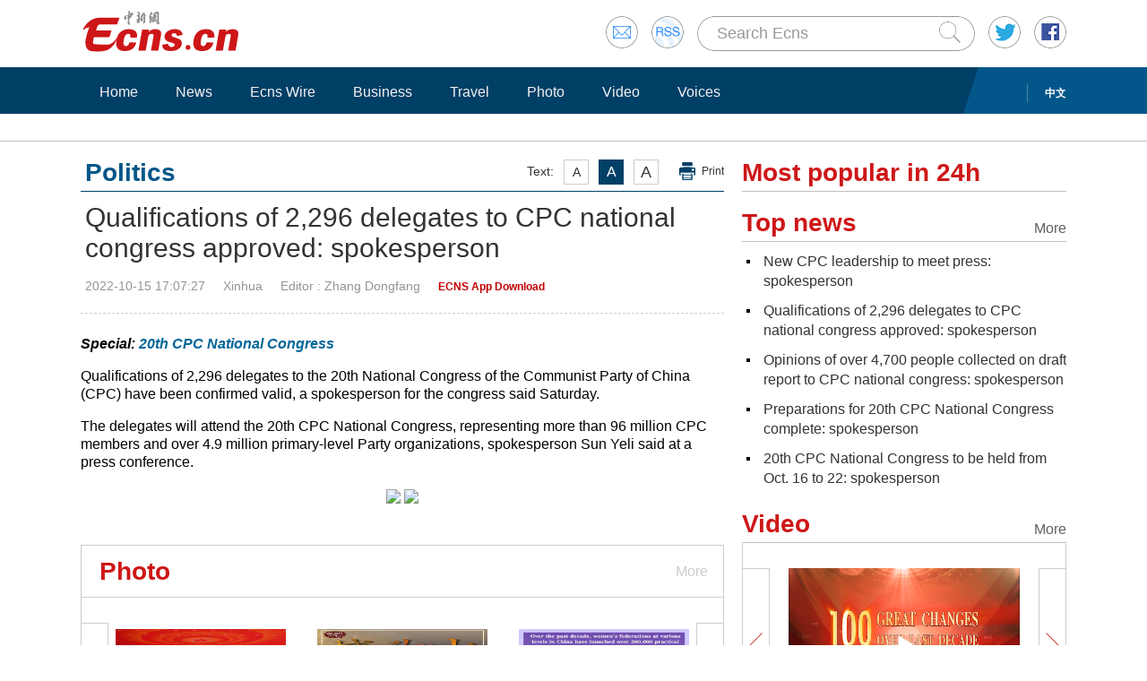

--- FILE ---
content_type: text/html
request_url: https://www.ecns.cn/news/politics/2022-10-15/detail-ihcfacfv5456346.shtml
body_size: 8500
content:
<!DOCTYPE HTML>
<html lang="en-US">

<head>
            <meta charset="utf-8">
        <!--twitter-->
        <meta name="twitter:card" content="summary_large_image">
        <meta name="twitter:site" content="@Echinanews">
        <meta name="twitter:title" content="Qualifications of 2,296 delegates to CPC national congress approved: spokesperson">
        <meta name="twitter:description" content="Qualifications of 2,296 delegates to the 20th National Congress of the Communist Party of China (CPC) have been confirmed valid, a spokesperson for the congress said Saturday.

">
        <meta name="twitter:image" content="">
        <!--twitter-->
        <title>Qualifications of 2,296 delegates to CPC national congress approved: spokesperson</title>
        <link rel="stylesheet" type="text/css" href="/css/master.css" media="all" />
        <link rel="stylesheet" type="text/css" href="/css/layout.css" media="all" />
        <link rel="stylesheet" type="text/css" href="/css/focus.css" media="all" />
        <script type="text/javascript" src="/js/jquery.min.js"></script>
        <script type="text/javascript" src="/js/date.js"></script>
        <!--<script type="text/javascript" src="js/head.js"></script> -->
        <script type="text/javascript" src="//image.cns.com.cn/ecns_editor/static/head1.js"></script>
        <script src="/js/slide.js" type="text/javascript"></script>
        <!--publish at 2022-10-15 18:07:15-->
        <script src="//www.ecns.cn/part/5/86/baidupv.js"></script>
        <script src="//www.chinanews.com/video_test.js"></script>
        <link rel="stylesheet" type="text/css" href="//www.chinanews.com/video_test.css">
</head>
<style>
	#originalpic img{width:100%;}
	.content img{max-width:700px;}
blockquote {
    font: 14px/22px normal helvetica, sans-serif;
    margin-top: 10px;
    margin-bottom: 10px;
    margin-left: 50px;
    padding-left: 15px;
    padding-top: 10px;
    padding-right: 10px;
    padding-bottom: 10px;
    border-left: 0px solid #ccc;
    background-color: #f1f1f1;
}

strong {
    font-weight: bold;
}

.content,
.content p {
    color: #000;
}

a:hover {
    color: #069;
}

#yanse a {
    color: #069;
}

.font14,
.font14 a {
    font-size: 16px;
}

.img_wrapper {
    margin-top: 18px;
}
</style>
<script>
var wap_url = "http://www.ecns.cn/m/news/politics/2022-10-15/detail-ihcfacfv5456346.shtml";
var mynum = window.location.search;
var url = window.location.href; //获取当前Url


function GetUrlRelativePath() //获取当前相对路径的方法
　　 {　　　　
    var url = document.location.toString();　　　　
    var arrUrl = url.split("//");

    　　　　
    var start = arrUrl[1].indexOf("/");　　　　
    var relUrl = arrUrl[1].substring(start); //stop省略，截取从start开始到结尾的所有字符

    　　　　
    if (relUrl.indexOf("?") != -1) {　　　　　　
        relUrl = relUrl.split("?")[0];　　　　
    }　　　　
    return relUrl;　　
}
if (mynum == '' && wap_url) {
    var sUserAgent = navigator.userAgent;
    var mobileAgents = ['Windows CE', 'iPod', 'Symbian', 'iPhone', 'BlackBerry', 'Android'];

    if (sUserAgent.indexOf('Android') > -1 && (sUserAgent.indexOf('ERD79') > -1 || sUserAgent.indexOf('MZ60') > -1 || sUserAgent.indexOf('GT-P7') > -1 || sUserAgent.indexOf('SCH-P7') > -1)) {

    } else {

        if (location.href.indexOf('?pc') == -1) {

            for (var i = 0; i < mobileAgents.length; i++) {

                if (sUserAgent.indexOf(mobileAgents[i]) > -1) {

                    url = GetUrlRelativePath(url); //获取当前url的相对路径
                    if (url.indexOf("/m/") == 0) //以/m/开头
                    {
                        //alert(url);
                    } else {
                        /*
                        var reg_fenye=/-p[0-9]*.shtml$/;    
                        if(reg_fenye.test(url))//分页跳转到第一页
                        {
                            url=url.replace(reg_fenye,".shtml");//注意这句，reg_fenye必须单独定义，不能写在""中，否则JavaScript将其当做普通字符串
                        }
                        */
                        url = wap_url;
                        //alert(url);
                        location = url;
                    }
                    break;
                }
            }
        }
    }
    //var ads = [];
}
</script>

<body>
    <div id="navout" style="width: 100%;top: 0;left: 0;z-index: 99999">
        <div class="headertop">
	<div class="floatrgt" id="imghover">
		<span><a href="mailto:en@chinanews.com.cn" rel="mail"><img src="/images/head/mail.gif" alt="" /></a></span>
		<span><a href="/rss/rss.xml" rel="rss"><img src="/images/head/rss.gif" alt="" /></a></span>
        
        <script type="text/javascript"> 
<!--
function submitFun() {
var hotword=document.getElementsByName('q')[0].value;
if (hotword==''){
alert('key word!');
return false;
}else{
 window.open("http://search.ecns.cn/search.do?q="+encodeURIComponent(hotword));
}
}
-->
</script>


		
		<span class="inputbox"><input class="inputwid" type="text" value="Search Ecns" onFocus="if (value =='Search Ecns'){value =''}" onBlur="if (value ==''){value='Search Ecns'}" name="q" id="q" /><a href="#" target="_self" onclick="submitFun()"><input class="search" type="image" src="/images/head/search.gif" alt="" /></a></span>
		
		<span><a href="http://twitter.com/Echinanews" rel="twitter"><img src="/images/head/twitter.gif" alt="" /></a></span>
		<span><a href="https://www.facebook.com/echinanews" rel="facebook"><img src="/images/head/facebook.gif" alt="" /></a></span>
		<!--<span><a href="http://e.weibo.com/EnglishCNS" rel="weibo"><img src="/images/head/weibo.gif" alt="" /></a></span>-->
	</div>
	<a href="/"><img src="/images/head/logo.gif" alt="" /></a>
</div>
        <div class="mainnavbox posr">
            <div class="mainnavins">
                <span class="floatrgt"><span>
    </span> <a href="//www.chinanews.com/">中文</a></span>
                <ul class="mainnav inblock">
                    <li><a href="/">Home</a></li><li><a href="/news/">News</a></li><li><a href="/news/more.d.html?nid=95">Ecns Wire</a></li><li><a href="/news/more.d.html?nid=98">Business</a></li><li><a href="/travel/more.d.html?nid=93">Travel</a></li><li><a href="/photo/pic.d.html?nid=94">Photo</a></li><li><a href="/video/video.d.html?nid=97">Video</a></li><li><a href="/news/more.d.html?nid=112">Voices</a></li>
                </ul>
            </div>
            <div class="rgtbg">RIGHT BG</div>
        </div>
    </div>
    <div class="linebox mart30">LINE</div>
    <div class="bdybox" style="overflow:visible;">
		<div class="bdylft floatlft marr20" style="overflow:visible;">
            <h3 class="itemtit mart20 bitemblue"><div class="textfont"><i>Text:</i><em>A</em><em>A</em><em>A</em><a href="javascript:;" onClick="print()">Print</a></div><span>Politics</span></h3>
            <h1 class="contitle" id="contitle"><!--中文稿子链接-->
                Qualifications of 2,296 delegates to CPC national congress approved: spokesperson</h1>
			<div class="downinfo dottlne" style="line-height:41px;overflow:visible;">
                <div class="floatrgt bshare-custom icon-little" index="0"><link rel="stylesheet" href="//www.chinanews.com.cn/part/cns_public/122/share.min.css">
<div id="share_1"></div>
<script src="//www.chinanews.com.cn/part/cns_public/123/jquery.share.min.js"></script>
    <script>
		$(function(){
		   $('#share_1').share({sites: ['weibo','wechat','facebook','twitter']});
		})
		
    </script> </div>
                <span>2022-10-15 17:07:27</span><span>Xinhua</span><span>
<!--zhangdongfang@chinanews.com-->Editor  : Zhang Dongfang</span><span>
<!--app--><a href="//www.ecns.cn/app/ecns/index.shtml" style="color:#c30000; font-weight:bold; font-size:12px;">ECNS App Download</a><!--app-->
</span></div>
                            <div class="content" id="yanse">
                                            <!--新视频播放器1显示start-->
                         
                                                <!--新视频播放器1显示end-->
                                                                                    <!--364--><em style="display:inline-block;margin-top:14px;"><strong>Special: <a href="http://www.ecns.cn/z/2022-09-30/detail-ihcepfvq8472973.shtml">20th CPC National Congress</a></strong></em>                                        <!--正文分页开始-->
                                        <p>Qualifications of 2,296 delegates to the 20th National Congress of the Communist Party of China (CPC) have been confirmed valid, a spokesperson for the congress said Saturday.</p>
<p>The delegates will attend the 20th CPC National Congress, representing more than 96 million CPC members and over 4.9 million primary-level Party organizations, spokesperson Sun Yeli said at a press conference.</p>                                                                                    <!--正文分页结束-->
                                            <p style="text-align:center;">
                                                <a href="//www.facebook.com/echinanews" target="_blank"><img src="//www.ecns.cn/part/2015/07/2015-07-23/U435P886T30D169F196DT20150723092203.jpg"></a>
                                                <a href="//twitter.com/Echinanews" target="_blank"><img src="//www.ecns.cn/part/2015/07/2015-07-23/U435P886T30D169F203DT20150723092203.jpg"></a>
                                            </p>
                </div>
                <!--旧系统的相关报道start-->
                                 <!--旧系统的相关报道end-->
                <!--新系统的相关报道start-->
                                <!--新系统的相关报道end-->
                <script type="text/javascript" src="/js/article.js"></script>
                <script type="text/javascript" src="/js/newstab.js"></script>
                <script type="text/javascript" src="/js/scroll.js"></script>
                <script type="text/javascript" src="/js/slidecont.js"></script>
                  <div class="overhid">
		<div class="picshowtit mart30"><span class="picbutt"></span><a class="frt" href="/photo/pic.d.html?nid=94">More</a><span>Photo</span></div>
		<div class="picshowins posr" id="picshow01">
			<span class="buttonlft" id="lft01"><img src="/images/bg/lftbutt02.gif" alt="" /></span>
			<div class="wid641 imgctrl" id="ctrl01">
			<div class="contctrl" id="contctrl">
			<ul class="picshowlist inblock">
				<li><a href="http://www.ecns.cn/hd/2022-10-15/detail-ihcfacfv5456059.shtml"><img src="http://image.cns.com.cn/ecns_editor/transform/20221015/V4rZ-hcfacfv5456064.jpg" width="190" height="127" alt="They Say: Communist Party of China a stimulator of Chinese socio-economic prosperity" /></a><h3><a href="http://www.ecns.cn/hd/2022-10-15/detail-ihcfacfv5456059.shtml">They Say: Communist Party of China a stimulator of Chinese socio-economic prosperity</a></h3></li><li><a href="http://www.ecns.cn/hd/2022-10-15/detail-ihcfacfv5456047.shtml"><img src="http://image.cns.com.cn/ecns_editor/transform/20221015/3wr--hcfacfv5456053.jpg" width="190" height="127" alt="Cradle of Civilization: Chengtoushan Site" /></a><h3><a href="http://www.ecns.cn/hd/2022-10-15/detail-ihcfacfv5456047.shtml">Cradle of Civilization: Chengtoushan Site</a></h3></li><li><a href="http://www.ecns.cn/hd/2022-10-14/detail-ihcevwpn9261182.shtml#"><img src="http://image.cns.com.cn/ecns_editor/transform/20221014/fhc0-hcevwpn9261193.jpg" width="190" height="127" alt="More benefits to Chinese females over past decade" /></a><h3><a href="http://www.ecns.cn/hd/2022-10-14/detail-ihcevwpn9261182.shtml#">More benefits to Chinese females over past decade</a></h3></li><li><a href="http://www.ecns.cn/hd/2022-10-14/detail-ihcevwpn9261055.shtml"><img src="http://image.cns.com.cn/ecns_editor/transform/20221014/tlvH-hcevwpn9261116.jpg" width="190" height="127" alt="Picturesque scene of terraced fields in E China" /></a><h3><a href="http://www.ecns.cn/hd/2022-10-14/detail-ihcevwpn9261055.shtml">Picturesque scene of terraced fields in E China</a></h3></li><li><a href="http://www.ecns.cn/hd/2022-10-14/detail-ihcevwpn9261092.shtml"><img src="http://image.cns.com.cn/ecns_editor/transform/20221014/wVIT-hcevwpn9261097.jpg" width="190" height="127" alt="China's retrieved cultural relics on show in Shanghai" /></a><h3><a href="http://www.ecns.cn/hd/2022-10-14/detail-ihcevwpn9261092.shtml">China's retrieved cultural relics on show in Shanghai</a></h3></li><li><a href="http://www.ecns.cn/hd/2022-10-14/detail-ihcevwpn9260939.shtml"><img src="http://image.cns.com.cn/ecns_editor/transform/20221014/XDGQ-hcevwpn9260944.jpg" width="190" height="127" alt="China is always against politicization and weaponization of economic and trade issues" /></a><h3><a href="http://www.ecns.cn/hd/2022-10-14/detail-ihcevwpn9260939.shtml">China is always against politicization and weaponization of economic and trade issues</a></h3></li>			</ul>
			<ul class="picshowlist inblock">
				<li><a href="http://www.ecns.cn/hd/2022-10-14/detail-ihcevwpn9260905.shtml"><img src="http://image.cns.com.cn/ecns_editor/transform/20221014/j037-hcevwpn9260910.jpg" width="190" height="127" alt="China helps African countries respond to climate change with every sincerity: FM" /></a><h3><a href="http://www.ecns.cn/hd/2022-10-14/detail-ihcevwpn9260905.shtml">China helps African countries respond to climate change with every sincerity: FM</a></h3></li><li><a href="http://www.ecns.cn/hd/2022-10-14/detail-ihcevwpn9260491.shtml"><img src="http://image.cns.com.cn/ecns_editor/transform/20221014/heir-hcevwpn9260496.jpg" width="190" height="127" alt="Number of Milu deer rises to 7,033" /></a><h3><a href="http://www.ecns.cn/hd/2022-10-14/detail-ihcevwpn9260491.shtml">Number of Milu deer rises to 7,033</a></h3></li><li><a href="http://www.ecns.cn/hd/2022-10-14/detail-ihcevwpn9260350.shtml"><img src="http://image.cns.com.cn/ecns_editor/transform/20221014/MmFI-hcevwpn9260359.jpg" width="190" height="127" alt="Webb telescope captures 'cosmic' fingerprint" /></a><h3><a href="http://www.ecns.cn/hd/2022-10-14/detail-ihcevwpn9260350.shtml">Webb telescope captures 'cosmic' fingerprint</a></h3></li><li><a href="http://www.ecns.cn/hd/2022-10-14/detail-ihcevwpn9260183.shtml"><img src="http://image.cns.com.cn/ecns_editor/transform/20221014/ifK2-hcevwpn9260239.jpg" width="190" height="127" alt="Journalists visit Beijing sub center ahead of 20th CPC National Congress" /></a><h3><a href="http://www.ecns.cn/hd/2022-10-14/detail-ihcevwpn9260183.shtml">Journalists visit Beijing sub center ahead of 20th CPC National Congress</a></h3></li><li><a href="http://www.ecns.cn/hd/2022-10-14/detail-ihcevwpn9260167.shtml"><img src="http://image.cns.com.cn/ecns_editor/transform/20221014/ot2p-hcevwpn9260228.jpg" width="190" height="127" alt="WorldSkills Competition 2022 Edition kicks off in S Korea" /></a><h3><a href="http://www.ecns.cn/hd/2022-10-14/detail-ihcevwpn9260167.shtml">WorldSkills Competition 2022 Edition kicks off in S Korea</a></h3></li><li><a href="http://www.ecns.cn/hd/2022-10-14/detail-ihcevwpn9259979.shtml"><img src="http://image.cns.com.cn/ecns_editor/transform/20221014/Osw1-hcevwpn9259993.png" width="190" height="127" alt="Delegates to CPC national congress arriving in Beijing" /></a><h3><a href="http://www.ecns.cn/hd/2022-10-14/detail-ihcevwpn9259979.shtml">Delegates to CPC national congress arriving in Beijing</a></h3></li>			</ul>
			</div>
			</div>
			<span class="buttonrgt" id="rgt01"><img src="/images/bg/rgtbutt02.gif" alt="" /></span>
		</div>
		<div class="picshowins posr" id="picshow02">
			<span class="buttonlft" id="lft02"><img src="/images/bg/lftbutt02.gif" alt="" /></span>
			<div class="wid641 imgctrl" id="ctrl02">
			<div class="contctrl" id="contctrl">
			<ul class="picshowlist inblock">
				<li><a href="http://www.ecns.cn/hd/2022-10-13/detail-ihcevwpn9259405.shtml"><img src="http://image.cns.com.cn/ecns_editor/transform/20221013/Na4--hcevwpn9259410.jpg" width="190" height="127" alt="Chinese astronauts give lecture from space station lab module" /></a><h3><a href="http://www.ecns.cn/hd/2022-10-13/detail-ihcevwpn9259405.shtml">Chinese astronauts give lecture from space station lab module</a></h3></li><li><a href="http://www.ecns.cn/hd/2022-10-13/detail-ihcevwpn9259167.shtml"><img src="http://image.cns.com.cn/ecns_editor/transform/20221013/7Fbv-hcevwpn9259172.jpg" width="190" height="127" alt="China sees more full-time teachers in past decade" /></a><h3><a href="http://www.ecns.cn/hd/2022-10-13/detail-ihcevwpn9259167.shtml">China sees more full-time teachers in past decade</a></h3></li><li><a href="http://www.ecns.cn/hd/2022-10-13/detail-ihcevwpn9259119.shtml"><img src="http://image.cns.com.cn/ecns_editor/transform/20221013/myLj-hcevwpn9259160.jpg" width="190" height="127" alt="China's pre-school, compulsory education coverage on par with high-income countries" /></a><h3><a href="http://www.ecns.cn/hd/2022-10-13/detail-ihcevwpn9259119.shtml">China's pre-school, compulsory education coverage on par with high-income countries</a></h3></li><li><a href="http://www.ecns.cn/hd/2022-10-13/detail-ihcevwpn9259084.shtml"><img src="http://image.cns.com.cn/ecns_editor/transform/20221013/yCJC-hcevwpn9259095.jpg" width="190" height="127" alt="Red alkaline grass colors NW China wetland" /></a><h3><a href="http://www.ecns.cn/hd/2022-10-13/detail-ihcevwpn9259084.shtml">Red alkaline grass colors NW China wetland</a></h3></li><li><a href="http://www.ecns.cn/hd/2022-10-13/detail-ihcevwpn9258863.shtml"><img src="http://image.cns.com.cn/ecns_editor/transform/20221013/yeCt-hcevwpn9258872.jpg" width="190" height="127" alt="'Blooming' lamps light up Chongqing street" /></a><h3><a href="http://www.ecns.cn/hd/2022-10-13/detail-ihcevwpn9258863.shtml">'Blooming' lamps light up Chongqing street</a></h3></li><li><a href="http://www.ecns.cn/hd/2022-10-13/detail-ihcevwpn9258507.shtml#1"><img src="http://image.cns.com.cn/ecns_editor/transform/20221013/RQEn-hcevwpn9258512.jpg" width="190" height="127" alt="China to unswervingly promote high-level opening-up: FM spokesperson" /></a><h3><a href="http://www.ecns.cn/hd/2022-10-13/detail-ihcevwpn9258507.shtml#1">China to unswervingly promote high-level opening-up: FM spokesperson</a></h3></li>			</ul>
			<ul class="picshowlist inblock">
				<li><a href="http://www.ecns.cn/hd/2022-10-13/detail-ihcevwpn9258421.shtml"><img src="http://image.cns.com.cn/ecns_editor/transform/20221013/0E1J-hcevwpn9258428.jpg" width="190" height="127" alt="Huduxi Navigation and Hydropower Hub ready to generate electricity" /></a><h3><a href="http://www.ecns.cn/hd/2022-10-13/detail-ihcevwpn9258421.shtml">Huduxi Navigation and Hydropower Hub ready to generate electricity</a></h3></li><li><a href="http://www.ecns.cn/hd/2022-10-13/detail-ihcevwpn9258190.shtml"><img src="http://image.cns.com.cn/ecns_editor/transform/20221013/qEOs-hcevwpn9258304.jpg" width="190" height="127" alt="Press centers for 20th CPC National Congress open to journalists" /></a><h3><a href="http://www.ecns.cn/hd/2022-10-13/detail-ihcevwpn9258190.shtml">Press centers for 20th CPC National Congress open to journalists</a></h3></li><li><a href="http://www.ecns.cn/hd/2022-10-13/detail-ihcevwpn9258238.shtml"><img src="http://image.cns.com.cn/ecns_editor/transform/20221013/Upzr-hcevwpn9258297.jpg" width="190" height="127" alt="China sends S-SAR 01 satellite into space" /></a><h3><a href="http://www.ecns.cn/hd/2022-10-13/detail-ihcevwpn9258238.shtml">China sends S-SAR 01 satellite into space</a></h3></li><li><a href="http://www.ecns.cn/hd/2022-10-13/detail-ihcevwpn9258267.shtml"><img src="http://image.cns.com.cn/ecns_editor/transform/20221013/e3u6-hcevwpn9258286.jpg" width="190" height="127" alt="Astronauts give 3rd live class from China's space station" /></a><h3><a href="http://www.ecns.cn/hd/2022-10-13/detail-ihcevwpn9258267.shtml">Astronauts give 3rd live class from China's space station</a></h3></li><li><a href="http://www.ecns.cn/hd/2022-10-12/detail-ihcevwpn9257191.shtml"><img src="http://image.cns.com.cn/ecns_editor/transform/20221012/H27X-hcevwpn9257199.jpg" width="190" height="127" alt="Blooming Bougainvillea flowers look like pink ribbons along viaduct" /></a><h3><a href="http://www.ecns.cn/hd/2022-10-12/detail-ihcevwpn9257191.shtml">Blooming Bougainvillea flowers look like pink ribbons along viaduct</a></h3></li><li><a href="http://www.ecns.cn/hd/2022-10-12/detail-ihcevwpn9257078.shtml"><img src="http://image.cns.com.cn/ecns_editor/transform/20221012/ANT4-hcevwpn9257149.jpg" width="190" height="127" alt="China's decade of solid progress on emergency response" /></a><h3><a href="http://www.ecns.cn/hd/2022-10-12/detail-ihcevwpn9257078.shtml">China's decade of solid progress on emergency response</a></h3></li>			</ul>
			</div>
			</div>
			<span class="buttonrgt" id="rgt02"><img src="/images/bg/rgtbutt02.gif" alt="" /></span>
		</div>
		<div class="picshowins posr" id="picshow03">
			<span class="buttonlft" id="lft03"><img src="/images/bg/lftbutt02.gif" alt="" /></span>
			<div class="wid641 imgctrl" id="ctrl03">
			<div class="contctrl" id="contctrl">
			<ul class="picshowlist inblock">
				<li><a href="http://www.ecns.cn/hd/2022-10-12/detail-ihcevwpn9257075.shtml"><img src="http://image.cns.com.cn/ecns_editor/transform/20221012/z4iZ-hcevwpn9257089.jpg" width="190" height="127" alt="China's first 120-TEU pure electric inland container ship makes maiden voyage" /></a><h3><a href="http://www.ecns.cn/hd/2022-10-12/detail-ihcevwpn9257075.shtml">China's first 120-TEU pure electric inland container ship makes maiden voyage</a></h3></li><li><a href="http://www.ecns.cn/hd/2022-10-12/detail-ihcevwpn9256989.shtml"><img src="http://image.cns.com.cn/ecns_editor/transform/20221012/HwTF-hcevwpn9257026.jpg" width="190" height="127" alt="Frost flowers 'bloom' in N China's forest" /></a><h3><a href="http://www.ecns.cn/hd/2022-10-12/detail-ihcevwpn9256989.shtml">Frost flowers 'bloom' in N China's forest</a></h3></li><li><a href="http://www.ecns.cn/hd/2022-10-12/detail-ihcevwpn9256844.shtml"><img src="http://image.cns.com.cn/ecns_editor/transform/20221012/TyQe-hcevwpn9256907.jpg" width="190" height="127" alt="Themed exhibition on China's great changes: Culture" /></a><h3><a href="http://www.ecns.cn/hd/2022-10-12/detail-ihcevwpn9256844.shtml">Themed exhibition on China's great changes: Culture</a></h3></li><li><a href="http://www.ecns.cn/hd/2022-10-12/detail-ihcevwpn9256837.shtml"><img src="http://image.cns.com.cn/ecns_editor/transform/20221012/ehRE-hcevwpn9256886.jpg" width="190" height="127" alt="Themed exhibition on China's great changes: Science and technology" /></a><h3><a href="http://www.ecns.cn/hd/2022-10-12/detail-ihcevwpn9256837.shtml">Themed exhibition on China's great changes: Science and technology</a></h3></li><li><a href="http://www.ecns.cn/hd/2022-10-12/detail-ihcevwpn9256736.shtml"><img src="http://image.cns.com.cn/ecns_editor/transform/20221012/NOqF-hcevwpn9256741.jpg" width="190" height="127" alt="Primary school students experience rice harvest" /></a><h3><a href="http://www.ecns.cn/hd/2022-10-12/detail-ihcevwpn9256736.shtml">Primary school students experience rice harvest</a></h3></li><li><a href="http://www.ecns.cn/hd/2022-10-12/detail-ihcevwpn9256616.shtml"><img src="http://image.cns.com.cn/ecns_editor/transform/20221012/5Y6I-hcevwpn9256692.jpg" width="190" height="127" alt="Maiwan Water Conservancy under construction in Hainan" /></a><h3><a href="http://www.ecns.cn/hd/2022-10-12/detail-ihcevwpn9256616.shtml">Maiwan Water Conservancy under construction in Hainan</a></h3></li>			</ul>
			<ul class="picshowlist inblock">
				<li><a href="http://www.ecns.cn/hd/2022-10-12/detail-ihcevwpn9256648.shtml"><img src="http://image.cns.com.cn/ecns_editor/transform/20221012/Iwa1-hcevwpn9256685.jpg" width="190" height="127" alt="Asteroid's path altered in NASA's DART mission" /></a><h3><a href="http://www.ecns.cn/hd/2022-10-12/detail-ihcevwpn9256648.shtml">Asteroid's path altered in NASA's DART mission</a></h3></li><li><a href="http://www.ecns.cn/hd/2022-10-11/detail-ihcevwpn9255503.shtml"><img src="http://image.cns.com.cn/ecns_editor/transform/20221011/3SGM-hcevwpn9255519.jpg" width="190" height="127" alt="Long March-7 Y6 carrier rocket arrives at Wenchang Spacecraft Launch Site" /></a><h3><a href="http://www.ecns.cn/hd/2022-10-11/detail-ihcevwpn9255503.shtml">Long March-7 Y6 carrier rocket arrives at Wenchang Spacecraft Launch Site</a></h3></li><li><a href="http://www.ecns.cn/hd/2022-10-11/detail-ihcevwpn9255039.shtml"><img src="http://image.cns.com.cn/ecns_editor/transform/20221011/5pD8-hcevwpn9255087.jpg" width="190" height="127" alt="China owns over 3 mln domestic valid invention patents" /></a><h3><a href="http://www.ecns.cn/hd/2022-10-11/detail-ihcevwpn9255039.shtml">China owns over 3 mln domestic valid invention patents</a></h3></li><li><a href="http://www.ecns.cn/hd/2022-10-11/detail-ihcevwpn9254971.shtml"><img src="http://image.cns.com.cn/ecns_editor/transform/20221011/I8J4-hcevwpn9254980.jpg" width="190" height="127" alt="Black-necked cranes spotted in Qaidam Basin" /></a><h3><a href="http://www.ecns.cn/hd/2022-10-11/detail-ihcevwpn9254971.shtml">Black-necked cranes spotted in Qaidam Basin</a></h3></li><li><a href="http://www.ecns.cn/hd/2022-10-11/detail-ihcevwpn9254921.shtml"><img src="http://image.cns.com.cn/ecns_editor/transform/20221011/cb0l-hcevwpn9254944.jpg" width="190" height="127" alt="Mountain welcomes this year's first snow" /></a><h3><a href="http://www.ecns.cn/hd/2022-10-11/detail-ihcevwpn9254921.shtml">Mountain welcomes this year's first snow</a></h3></li><li><a href="http://www.ecns.cn/hd/2022-10-11/detail-ihcevwpn9254634.shtml"><img src="http://image.cns.com.cn/ecns_editor/transform/20221011/t9Ag-hcevwpn9254823.jpg" width="190" height="127" alt="Themed exhibition showcases China's achievements over past decade" /></a><h3><a href="http://www.ecns.cn/hd/2022-10-11/detail-ihcevwpn9254634.shtml">Themed exhibition showcases China's achievements over past decade</a></h3></li>			</ul>
			</div>
			</div>
			<span class="buttonrgt" id="rgt03"><img src="/images/bg/rgtbutt02.gif" alt="" /></span>
		</div>
		</div>
                <script type="text/javascript" src="/js/lastline.js"></script>
        </div>
        <div class="overhid">
            <h3 class="itemtit mart20"><span>Most popular in 24h</span></h3>
            <ul class="newslst02 font16 mart5" id="rank24">
                <!--include virtual="/part/6/rank_inc_2013.html" -->
                <script type="text/javascript">
$(function () {
        $.ajaxSetup({cache: true});
        var tStr = new Date().getUTCHours()+'_'+ new Date().getUTCMinutes();

        $.ajax({
            type: "get",
            dataType: "json",
            url: "/part/6/ecns_rank24h.json?t="+ tStr,
            success: function (status) {
                var str = "";
                $.each(status,function(index,obj){
                    obj.title = obj.title.replace(/&apos;/g, '\&apos;');
                    str +='<li class="font22" style="line-height:24px;"><em></em><a href='+obj["link"]+' title='+obj["title"]+'>'+obj["title"]+'</a><div class="clear"></div></li>';
                });

                $("#rank24").html(str);
            },
            error:function(status){
            }
        });
    });
</script>
            </ul>
            <h3 class="itemtit mart20"><a class="m" href="/news/top_news.d.html">More</a><span>Top news</span></h3>
            <ul class="newslst02 font16 mart5">
                <!--include virtual="/part/6/19.html" -->
                	
<li><em></em> <a href="http://www.ecns.cn/news/politics/2022-10-15/detail-ihcfacfv5456387.shtml">New CPC leadership to meet press: spokesperson</a><div class="clear"></div></li><li><em></em> <a href="http://www.ecns.cn/news/politics/2022-10-15/detail-ihcfacfv5456346.shtml">Qualifications of 2,296 delegates to CPC national congress approved: spokesperson</a><div class="clear"></div></li><li><em></em> <a href="http://www.ecns.cn/news/politics/2022-10-15/detail-ihcfacfv5456325.shtml">Opinions of over 4,700 people collected on draft report to CPC national congress: spokesperson</a><div class="clear"></div></li><li><em></em> <a href="http://www.ecns.cn/news/politics/2022-10-15/detail-ihcfacfv5456272.shtml">Preparations for 20th CPC National Congress complete: spokesperson</a><div class="clear"></div></li><li><em></em> <a href="http://www.ecns.cn/news/politics/2022-10-15/detail-ihcfacfv5456267.shtml">20th CPC National Congress to be held from Oct. 16 to 22: spokesperson</a><div class="clear"></div></li>  
            </ul>
            <h3 class="itemtit mart20"><a class="m" href="/video/video.d.html?nid=97">More</a><span>Video</span></h3>
            <div class="picshowins posr" id="picshowins">
                <span class="buttonlft" id="buttonlft"><img src="/images/bg/lftbutt.gif" alt="" /></span>
                <div class="widout imgctrl" id="imgctrl">
                    <ul class="picshowlist picwraper movielst inblock">
                        <!--include virtual="/part/6/20.html" -->
                        <li><a href="http://www.ecns.cn/video/2022-10-15/detail-ihcfacfv5456138.shtml"><img src="http://image.cns.com.cn/ecns_editor/transform/20221015/9Ejo-hcfacfv5456136.png" width="258" height="172" alt="" /></a><h3><a href="http://www.ecns.cn/video/2022-10-15/detail-ihcfacfv5456138.shtml">Guangming Cinema: Audio descriptions bring cinema alive to the visually impaired</a></h3><em><a href="http://www.ecns.cn/video/2022-10-15/detail-ihcfacfv5456138.shtml"><img src="/images/bg/bo.png" alt="" /></a></em></li><li><a href="http://www.ecns.cn/video/2022-10-14/detail-ihcevwpn9261156.shtml"><img src="https://poss-videocloud.cns.com.cn/oss/2022/10/13/chinanews/MEIZI_YUNSHI/uploadImage/2b31bbc29f3444e6b8f3b5f79e0da313_big.jpg" width="258" height="172" alt="" /></a><h3><a href="http://www.ecns.cn/video/2022-10-14/detail-ihcevwpn9261156.shtml"> Delegates to CPC National Congress arrive in Beijing</a></h3><em><a href="http://www.ecns.cn/video/2022-10-14/detail-ihcevwpn9261156.shtml"><img src="/images/bg/bo.png" alt="" /></a></em></li>  
                    </ul>
                </div>
                <span class="buttonrgt" id="buttonrgt"><img src="/images/bg/rgtbutt.gif" alt="" /></span>
            </div>
        </div>
    </div>
    <div class="linebox">LINE</div>
<div class="bdybox linksbox">
	<b>Media partners:</b>
	<a target="_blank" href="http://english.peopledaily.com.cn/">People's Daily</a>  |  
<a target="_blank" href="http://www.xinhuanet.com/english/home.htm">Xinhua</a>  |   
<a target="_blank" href="https://www.cgtn.com/">CGTN</a>  |  
<a target="_blank" href="http://www.chinadaily.com.cn/">China Daily</a>
</div> <script>
function writerights()
{

        var year="";
        myyear= mydate.getYear();
        year=(myyear > 200) ? myyear : 1900 + myyear;
        document.write(year);
}
</script>

<div class="foottip">
	<div class="bdybox tipins">
	<a class="floatrgt" href="#" target="_self">Back to top</a>	 
	    <a href="/aboutus.shtml">About Us</a> | 
		<a href="/jobs.shtml">Jobs</a> | 
		<a href="/contactus.shtml">Contact Us</a> | 
		<a href="/privacy-policy.shtml">Privacy Policy</a>
	</div>
</div>



<div class="bdybox footbot">
	<div class="floatrgt">
		<div class="overhid floatlft">Copyright &copy;1999-2022 Chinanews.com. All rights reserved.<br />Reproduction in whole or in part without permission is prohibited.<br>[<a href="/news/xuke.html">网上传播视听节目许可证（0106168)</a>] [<a href="https://beian.miit.gov.cn">京ICP证040655号</a>] <br>[<a target="_blank" href="http://www.beian.gov.cn/portal/registerSystemInfo?recordcode=11010202009201" style="display:inline-block;height:20px;line-height:20px;"><img src="http://www.chinanews.com/fileftp/2016/02/2016-02-29/ghs.png" style="float:left;">京公网安备 11010202009201号</a>] [<a href="https://beian.miit.gov.cn">京ICP备05004340号-1</a>]</div>
		<span><!--<a href="#"><img src="images/footico.gif" alt="" /></a>-->
<!--可信网站图片LOGO安装开始-->
<script src="http://kxlogo.knet.cn/seallogo.dll?sn=a13071211010041590hlyv000000&size=0"></script>
<!--可信网站图片LOGO安装结束-->
</span>
	</div>
	<a href="/"><img src="/images/head/logo.gif" alt="" /></a>
</div>
<div style="display:none">

</div>

</body>

</html>


--- FILE ---
content_type: text/css
request_url: https://www.ecns.cn/css/layout.css
body_size: 4383
content:
.headertop{margin:0 auto;width:1100px;overflow:hidden;}
.mainnavins{margin:0 auto;width:1100px;overflow:hidden;}
.bdybox{margin:0 auto;width:1100px;overflow:hidden;}
.scrollins{margin:0 auto;width:1100px;overflow:hidden;}

.inblock{font-size:0;word-spacing:-3em;}
.inblock li{word-spacing:normal;display:inline-block;*display:inline;*zoom:1;vertical-align:top;}
.mainnavbox{background-color:#003f66;height:52px;overflow:hidden;}
.rgtbg{font-size:0;line-height:0;height:52px;background:#035689;position:absolute;right:0;top:0;}
.headertop{padding:10px 0 12px;}
.headertop div.floatrgt{font-size:0;word-spacing:-3em;margin-top:8px;}
.headertop div.floatrgt span,.headertop div.floatrgt span input,.headertop div.floatrgt form{word-spacing:normal;display:inline-block;*display:inline;*zoom:1;vertical-align:top;}
.headertop div.floatrgt span input{margin-top:1px;color:#999;font-size:18px;}
.headertop div.floatrgt span{margin-left:15px;}
.headertop div.floatrgt span input.search{margin-top:6px;}
.inputbox{background:url(/images/head/searchbg.gif) no-repeat;width:310px;height:39px;line-height:39px;}
.inputwid{width:246px;margin-left:20px;line-height:34px;height:34px;border:none;overflow:hidden;}
.mainnav{overflow:hidden;}
.mainnav li{font-size:16px;margin-top:17px;padding:0 10px;font-family:Arial;}
.mainnav li a{border-left:1px solid #003f66;border-right:1px solid #003f66;color:#f2f2f2;display:inline-block;vertical-align:top;padding:0 10px;line-height:21px;}
.mainnav li a.curr{border-color:#fff;}
.mainnav li a:hover{border-color:#4d7994;text-decoration:none;}
.mainnavins span.floatrgt{background:url(/images/head/navrgt.gif) no-repeat #035689;padding-left:50px;height:52px;}
.mainnavins span.floatrgt span,.mainnavins span.floatrgt a{display:inline-block;vertical-align:top;color:#fff;line-height:20px;margin-top:19px;}
.mainnavins span.floatrgt a{padding-left:19px;border-left:1px solid #4a86a7;font-weight:bold;margin-left:19px;}
.itemtit{border-bottom:1px solid #bfbfbf;padding-bottom:5px;overflow:hidden;height:30px;}
.itemtit span,.itemtit a{font-family:Arial;font-size:28px;line-height:30px;font-weight:bold;color:#ce1718;}
.itemtit a.m{float:right;color:#5f5f5f;font-size:16px;font-weight:normal;}/*20150326.itemtit a.m �޸�*/
.itemtit b{float:right;color:#035689;}
.itemtit b a{font-size:14px;color:#035689;font-weight:normal;}.itemtit b a:hover{color:#ce1718;}
.newslst li{padding:5px 0 4px 24px;font-size:18px;background:url(/images/bg/newsico.gif) no-repeat 0 12px;line-height:23px;}
.newslst li a,.newslst li em{display:inline-block;vertical-align:top;}.newslst li em{margin:-4px 0 0 10px;}
.newslst li a{overflow:hidden;color:#333;}
.newslst li a:hover,.newslst03 li h3 a:hover,.h2tit a:hover{color:#ce1718;}
.newslst02 li{font-size:14px;background:url(/images/bg/blackico.gif) no-repeat 8px 13px;padding:6px 0 5px 24px;line-height:18px;}
.newslst03 li{margin-top:10px;overflow:hidden;border-bottom:1px dashed #cfcfcf;padding-bottom:10px;}
.newslst03 li span{float:left;display:inline;margin-right:9px;}
.newslst03 li h3{font-size:18px;font-weight:normal;}
.newslst03 li h3 a{color:#313131;}
.newslst03 li p{font-size:14px;color:#333;overflow:hidden;margin:5px 0 0;padding:0;}
.h2tit{font-size:30px;line-height:32px;}
.h2tit a{color:#333;}
.pdesc{font-size:14px;line-height:18px;color:#333;margin:10px 0 0;padding:0;}
.itemwid{width:350px;}
.bdylft{width:718px;overflow:hidden;}
.videowid{width:344px;overflow:hidden;margin:0 auto;}
.videowid li{height:178px;}
.videolst li{position:relative;margin:10px 0 30px;overflow:hidden;}
.videolst li a.b{position:absolute;top:50%;left:50%;margin:-20px 0 0 -20px;}
.videolst li h3{background:url(/images/bg/over.png);position:absolute;bottom:0;left:0;font-weight:normal;}
.videolst li h3 a{display:inline-block;padding:10px 25px;font-size:18px;color:#fff;}
.videolst li h3 a:hover{text-decoration:none;}
.sidetit{font-size:20px;color:#ce1618;}
.sidebox{border-left:1px solid #d2d2d2;padding-left:21px;margin-top:10px;}
.magtit{padding:18px 0;background:url(/images/bg/bluedot.gif) repeat-x 0 50% #272727;}
.magtit strong{font-size:28px;padding:0 10px;background:#272727;color:#fff;line-height:30px;overflow:hidden;border-left:1px solid #68b0ff;border-right:1px solid #68b0ff;}
.magtit div.floatrgt{margin-top:5px;padding-right:32px;background:#272727;padding-left:30px;}
.magtit div.floatrgt a{font-size:16px;color:#fff;}
.mmenu b{cursor:pointer;margin-right:12px;margin-top:5px;display:inline-block;vertical-align:top;width:10px;height:10px;font-size:0;line-height:0;background-color:#fff;}
.mmenu b.hover{background-color:#68b0ff;}
.h3tit{font-size:14px;word-wrap:break-word;table-layout:fixed;padding:10px 0 15px;border-bottom:1px dashed #cfcfcf;}
.h3tit a{color:#313131;}
.maglst{background:#272727;padding-top:10px;}
.maglst li{margin:10px 4px 0 0;padding-bottom:46px;}/*20150306 .maglst li change*/
.maglst02 li{margin-right:2px;}/*20150306 .maglst02 li change*/
.posr{position:relative;}
.pagelft{height:375px;position:absolute;left:0;top:0;font-size:0;line-height:0;background:url(/images/bg/lftbg.gif) repeat-x;}
.maglst li img{width:128px;height:173px;border:1px solid #d2d2d2;}/*20150306 .maglst li img change*/
.maglst02{text-align:center;}
.maglst02 li img{height:262px;width:auto;border:1px solid #ccc;}
.maglst li.curr{margin:0;background:url(/images/bg/tip.gif) no-repeat 50% 100%;}
.maglst li.curr img{height:200px;width:148px;border:none;}/*20150306 .maglst li.curr img change*/
.maglst02 li.curr img{height:300px;width:auto;border:1px solid #d2d2d2;}/*20150306 .maglst02 li.curr img change*/
.mbot dd{display:none;text-align:center;height:53px;line-height:53px;background:#000;font-size:18px;}
.pagebox{display:none;}
.mbot dd a{color:#fff;}
.mbot dd.disblock,.disblock{display:block;}
.sideins{overflow:hidden;}
.sideins a{display:inline-block;vertical-align:top;white-space:nowrap;font-size:18px;line-height:34px;padding-right:12px;color:#1d1d1d;}
.sideins a.corpink01{color:#f03ea3;}
.sideins a.brown{color:#bb7200;}
.sideins a.green{color:#58b13c;}
.sideins a.corpink02{color:#cc3ec0;}
.sideins a.blue{color:#3cafd5;}
.sideins a.orange{color:#e34747;}
.sideins a.blue02{color:#4699ff;}
.sideins a.blue03{color:#2047ee;}
.sideins a.blue04{color:#26a1ef;}
.sideins a.blue05{color:#35cdcb;}
.sideins a.blue06{color:#295dc7;}
.sideins a.brown02{color:#e3ae47;}
.sideins a.brown02{color:#e3ae47;}
.sideins a.green02{color:#5ab91b;}
.sideins a.purple{color:#9333ec;}
.sideins a.purple02{color:#95296b;}
.sideins a.dred{color:#7d1111;}
.bdblne{border-bottom:1px dashed #dbdbdb;padding-bottom:5px;}
.overhid{overflow:hidden;}
.mart34{margin-top:34px;}
.mart15{margin-top:15px;}
.mart20{margin-top:20px;}
.mart25{margin-top:25px;}
.mart35{margin-top:35px;}
.mart30{margin-top:30px;}
.marr18{margin-right:18px;display:inline;}
.linebox{font-size:0;line-height:0;height:1px;background:#bfbfbf;overflow:hidden;width:100%;}
.linksbox{padding:10px 0;font-size:14px;color:#272727;line-height:22px;}
.linksbox a{color:#272727;padding:0 2px;}
.linksbox a:hover{color:#ce1718;}
.linksbox b{color:#ce1618;}
.bggray{background-color:#272727;}
.foottip{height:30px;background:#035689;}
.tipins{line-height:30px;font-size:14px;}
.tipins,.tipins a{color:#fff;}
.footbot{margin-top:20px;padding-bottom:50px;}
.footbot div.floatrgt{width:auto;color:#666;}
.footbot div.floatrgt div{font-size:14px;width:410px;padding-top:5px;}
.footbot div.floatrgt span{padding-left:25px;}
/*Biz*/
.bizlst li{overflow:hidden;margin-top:10px;}
.bizlst li span.floatrgt{margin-left:18px;display:inline;}
.bizlst li h3{font-size:20px;line-height:24px;}
.bizlst li h3 a{color:#333;}
.bizlst li h3 a:hover{color:#ce1718;}
.bizlst li b{color:#949494;}
.bizlst li p{color:#333;font-size:14px;margin:8px 0 0;padding:0;}
.dashedlne li{padding-bottom:10px;border-bottom:1px dashed #cfcfcf;}
.marr20{margin-right:20px;display:inline;}
.font16,.font16 li{font-size:16px;}
.font16 li{line-height:22px;background-position:5px 15px;}
.bitemblue span{padding-left:5px;color:#035689;}
.bitemblue{border-color:#003f66;}
/*news*/
.liminhei li{min-height:127px;}
.pb15{padding-bottom:15px;}
.widper{width:110%;}.gralst{padding-bottom:10px;border-bottom:1px dashed #d7d7d7;}
.gralst li{overflow:hidden;padding-right:18px;margin:15px 10px 0 10px;border-right:1px dashed #d7d7d7;width:150px;}/*20150306 .gralst li style change*/
.gralst li h3{margin-top:7px;font-weight:normal;line-height:14px;}
.gralst li h3 a{font-size:14px;}
.pagelst,.itemmenu{font-size:0;letter-spacing:-3px;}/*20150306 .pagelst,.itemmenu change*/
.pagelst a,.pagelst span{margin-right:5px;display:inline-block;letter-spacing:0;font-size:18px;vertical-align:top;width:26px;height:26px;text-align:center;line-height:26px;}/*20150306 .pagelst a,.pagelst span change*/
.pagelst span{background:url(/images/bg/circlebg.gif) no-repeat;color:#fff;}
.pagelst a.pagehd{color:#cd1618;width:auto;font-size:16px;}
.pagelst a.prev,.pagelst a.next{width:126px;height:26px;background:url(/images/bg/prev.gif) no-repeat;font-size:0;line-height:0;}
.pagelst a.next{width:119px;background-image:url(/images/bg/next.gif);}
.pageins{border-top:1px solid #cdcdcd;overflow:hidden;height:45px;}
.morebox{display:block;width:133px;height:44px;border:1px solid #cdcdcd;border-top:none;text-align:center;line-height:44px;font-size:18px;color:#333;position:absolute;top:0;left:50%;margin-left:-66px;}
.itemmenu{border-bottom:1px solid #bfbfbf;padding-bottom:5px;overflow:hidden;height:30px;}
.itemmenu a{letter-spacing:0;font-size:20px;color:#949494;line-height:30px;padding:0 9px;display:inline-block;}/*20150409 .itemmenu a ����display:inline-block; �޸� padding:0 9px;*/
.itemmenu a:hover{color:#cd1618;}
.itemmenu a.current{color:#cd1618;border-bottom:5px solid #cd1618;padding-bottom:5px;}
.titblue span{color:#035689;}
.newslstpadb li{padding-bottom:2px;}
.newstab{display:none;}
/*picshow*/
.imgctrl{position:relative;}
.picshowtit{height:57px;padding:0 17px;border:1px solid #ccc;position:relative;}
.picbutt{position:absolute;right:55px;top:23px;}
.picbutt b{cursor:pointer;margin-right:12px;display:inline-block;vertical-align:top;font-size:0;line-height:0;width:8px;height:8px;border:1px solid #d2d2d2;overflow:hidden;}
.picbutt b.current{border-color:#ce1718;background-color:#ce1718;}
.picshowtit span,.picshowtit a{color:#ce1718;font-weight:bold;font-size:28px;line-height:57px;padding-left:3px;}
.picshowtit a.frt{float:right;line-height:57px;color:#ccc;font-size:16px;font-weight:normal;}
.picshowins{border:1px solid #ccc;border-top:none;display:none;}
.disblock,#picshowins{display:block;}
.wid641{width:641px;margin:0 auto;overflow:hidden;}
.wid1004{width:1004px;margin:0 auto;overflow:hidden;}
.picshowlist{padding:8px 0;}
.picwraper{width:1000%;}
.picshowlist li{position:relative;width:190px;padding:27px 0 10px;overflow:hidden;padding-right:19px;border-right:1px dashed #d5d5d5;margin-right:16px;}
.picshowlist li h3{font-size:14px;font-weight:normal;margin:6px 0 0;}
.picshowlist li em{position:absolute;top:71px;left:76px;}
.scrollins .picshowlist li{padding:20px 0;border:none;}
.widout{width:258px;overflow:hidden;position:relative;}
.movielst li{width:258px;padding:20px 0 10px;border:none;}
.movielst li em{position:absolute;top:105px;left:50%;margin:-20px 0 0 -20px;}
.buttonlft,.buttonrgt{position:absolute;top:28px;cursor:pointer;}
.buttonlft{left:0;}
.buttonrgt{right:0;}
/*travel*/
.travellst li{width:350px;padding-right:10px;}
.ovh{overflow:hidden;}
.tfont16 li{font-size:16px;line-height:20px;background-position:5px 14px;}
.travelbd{border:1px solid #bfbfbf;border-top:none;}
.travellist{width:348px;margin:0 auto;}
.travellist li{width:314px;padding:16px 17px 10px;border-bottom:1px dashed #cfcfcf;overflow:hidden;}
.travellist li h3{font-size:14px;font-weight:normal;padding-top:10px;}
/*photo*/
.photolst li{min-height:193px;margin-top:15px;padding:0 58px 10px 8px;border:none;border-bottom:1px dashed #d5d5d5;margin-right:0;}
.photolst li div{color:#949494;font-size:12px;}
.photolst li em{top:48px;left:83px;}
.bitemblue b{float:right;color:#ff8400;font-size:16px;padding-top:10px;}
/*Chinese*/
.cntit a.m,.itemtit a.m{padding-top:6px;}
/*20150306 add start*/
.contitle{font-size:30px;font-weight:normal;padding-left:5px;line-height:34px;color:#333;margin-top:12px;}
.contitle a,.contitle span{cursor:pointer;margin-right:8px;float:right;padding:4px;border:1px solid #003f66;font-size:12px;font-weight:normal;line-height:14px;margin-top:7px;color:#003f66;}
.contitle a:hover,.contitle span:hover,.contitle a.hover,.contitle span.hover{color:#fff;background:#003f66;}
.textfont{float:right;font-family:Arial;width:220px;}
.textfont i,.textfont em,.textfont a{margin-right:11px;float:left;line-height:26px;font-style:normal;font-size:14px;}
.bitemblue a{float:right;color:#fff;font-size:16px;text-align:center;margin-top:4px;line-height:32px;width:107px;background:#003f66;}
.itemtit .textfont a{font-size:12px;font-weight:normal;color:#333;background:url(/images/bg/print.gif) no-repeat 0 50%;padding-left:25px;line-height:26px;margin-top:0;margin-right:0;width:auto;height:auto;}
.textfont i{color:#333;}
.textfont em{cursor:pointer;width:26px;height:26px;text-align:center;border:1px solid #ccc;}
.textfont em:hover{border-color:#003f66;}
.textfont em.hover{border-color:#003f66;background-color:#003f66;background:#003f66;color:#fff;}
.downinfo{margin-top:5px;padding-left:5px;color:#949494;font-size:0;letter-spacing:-3em;overflow:hidden;}
.downinfo span{display:inline-block;font-size:14px;letter-spacing:0;vertical-align:top;margin-right:20px;}
.downinfo span.bshare-share-count{margin:0 8px 0 0;}
.dottlne{border-bottom:1px dashed #cfcfcf;padding-bottom:8px;}
.content{line-height:20px;font-size:16px;padding-top:10px;}
.content,.content p{color:#4c4c4c;}
.contctrl{width:1000%;}
.contctrl ul{width:678px;float:left;margin-top:27px;font-size:0;letter-spacing:-6px;}
.contctrl ul.picshowlist li{border:none;padding-top:0;overflow:hidden;word-wrap:break-word;font-size:12px;letter-spacing:0;}
.contctrl ul.picshowlist li em{top:45px;}
.contctrl ul.picshowlist li.botline{width:100%;height:1px;overflow:hidden;margin:0;padding:0;font-size:0;line-height:0;border-bottom:1px dashed #d1d1d1;}
.description{margin-top:18px;display:none;}
.description h2{font-size:16px;color:#666;}
.description p{font-size:14px;color:#666;margin-bottom:0;}
.titbdtnone{border-top:none;}
#a1{width:600px;}
.maglst li:hover img{border-color:#fff;}
.webmap{margin-top:40px;background:url(/images/bg/webbg.jpg) no-repeat;width:1158px;height:270px;border:1px solid #dbdada;border-bottom:none;overflow:hidden;}
.webmap dl{float:left;padding:25px 15px 0 35px;min-width:90px;font-family:Arial;border-right:1px solid #dadada;height:245px;}
.webmap dl dt{font-size:18px;color:#ce1718;padding:5px 0;}
.webmap dl dt a{color:#ce1718;}
.webmap dl dt a:hover{color:#000;}
.webmap dl dd{font-size:14px;line-height:18px;}
.webmap dl dd a{color:#666;}
.webmap dl dd a:hover{color:#cd1617;}
.bdnone{border:none;}
.breaknews{height:48px;line-height:48px;background:url(/images/bg/breakbg.gif) repeat-x;font-size:18px;border-right:1px solid #ccc;overflow:hidden;}
.breaknews b{float:left;color:#003f66;font-size:20px;padding:0 15px 0 10px;border-left:8px solid #cd1618;border-right:1px solid #ccc;}
.breaknews span{word-spacing:nowrap;float:left;}
.breaknews span a{color:#313131;padding:0 15px 0 10px;}
.breaknews span a:hover{color:#cd1618;}
#navout{background:#fff;}
.navfixed{position:fixed;width:100%;top:0;left:0;z-index:9999999;}
.videocont{border-bottom:1px dashed #d2d2d2;padding:5px 20px 20px;margin:20px 0 0;color:#666;}
/*20150306 add end*/
/*20150317 start*/
.pageleftlne{padding-left:35px;border-left:10px solid #003f66;overflow:hidden;}
.pagewid{width:1010px;overflow:hidden;}
.pagenews{width:104%;border-bottom:1px solid #bfbfbf;padding-bottom:20px;}
.pagenews li{width:430px;padding-right:20px;font-size:14px;}
.wrongpg{padding-left:48px;}
.wrongpg h2,.wrongpg p{margin-top:25px;color:#949494;line-height:40px;font-size:30px;font-weight:normal;}
.wrongpg p{margin:35px 0 0;}
.wrongpg h2 b,.wrongpg p span{color:#003f66;}
.redlne{border-color:#d84146;padding-bottom:25px;}
.mart50{margin-top:50px;}
.wrongplst{width:104%;}
.wrongplst li{width:225px;border:none;padding:0;margin:25px 20px 0 0;}
.prev02 a,.next02 a{width:30px;height:170px;display:block;}
.newslst04 li{overflow:hidden;}
.newslst04 li p{float:left;margin:0;font-size:16px;}.newslst04 li span{float:right;color:#6a6a6a;}
/*20150317 end*/
#function_code_page{font-size:12px; font-family:"����",sans-serif; text-align:center;clear:both}
#function_code_page  a{margin-right:2px;text-align:center;border:1px #ccc solid;padding:4px 8px;height:28px;line-height:28px;}
#function_code_page span{padding:5px 8px; height:28px;line-height:28px;color:#fff;  background:#2E6AB0; font-weight:bold; margin-left:2px; margin-right:2px; float:none}
#function_code_page a{color:#2E6AB0;text-decoration:none;border:1px #ccc solid;}
#function_code_page a:visited{color:#2E6AB0;text-decoration:none;border:1px #ccc solid;}
#function_code_page a:hover{color:##2E6AB0;text-decoration:node;border:1px #2E6AB0 solid;}
#function_code_page a:link{color:##2E6AB0;text-decoration:node;border:1px #ccc solid;}
.binglink {border-bottom: dashed 1px #069;}
a.binglink{text-decoration: none;}
a.binglink:hover{text-decoration: none;}
a.binglink {color:#666}
/*20150326 start*/
.bggray .pagebox .maglst{width:1300px;margin:0 auto;}
.magtit strong a{color:#fff;}
/*20150326 end*/
.errplay{width:600px;}
.pic{text-align: center;}
.tpsmleft,.tinyeditor_tpsm {width: 600px;margin: 0 auto;font-family: arial;text-align: left;padding-top: 10px;}
.tpsmleft {font-weight:600;} 

.newslst03.wire li h3{font-size:14px;}

